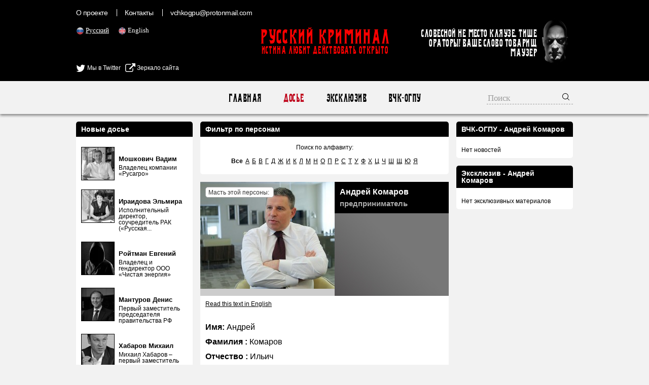

--- FILE ---
content_type: text/html; charset=UTF-8
request_url: https://www.rucriminal.info/ru/dosje/101?utm_source=argumenti.ru&utm_medium=news&utm_campaign=inside_link
body_size: 23032
content:
<!DOCTYPE html>
<html lang="ru">
<head>
	<meta charset="UTF-8">
	<meta name="viewport" content="width=device-width, initial-scale=1">
    <meta name="csrf-param" content="_csrf">
<meta name="csrf-token" content="SAYSmDRw1UpaOLPeNw0OTEwSPcq4pr8DuiFeC2my9LADZFOsc0SBJR5BxIRnfD0FenFEhf-f3ErgcjlYPvu_1A==">
	<title>Комаров Андрей Ильич - RUCRIMINAL Истина любит действовать открыто.</title>
    <meta name="og:title" content="Андрей Комаров">
<meta name="og:description" content="предприниматель">
<meta property="og:url" content="https://www.rucriminal.info/ru/dosje/101?utm_source=argumenti.ru&amp;utm_medium=news&amp;utm_campaign=inside_link">
<meta property="og:image" content="https://www.rucriminal.info/design/facebook.jpg">
<meta name="description" content="RUCRIMINAL. ИСТИНА ЛЮБИТ ДЕЙСТВОВАТЬ ОТКРЫТО ">
<meta name="keywords" content="мафия, преступность, взятки, коррупция, компромат, досье, компроментирующие материалы, олигархи, преступные группы, воры в законе, кенес ракишев, совкомбанк, алишер усманов, меркатор, сергей собянин, год нисанов, поздышев, зингаревич, хотин, югра">
<link href="https://www.rucriminal.info/en/dosje/101?utm_source=argumenti.ru&amp;utm_medium=news&amp;utm_campaign=inside_link" rel="alternate" hreflang="en">
<link href="https://www.rucriminal.info/cn/dosje/101?utm_source=argumenti.ru&amp;utm_medium=news&amp;utm_campaign=inside_link" rel="alternate" hreflang="cn">
<link href="/css/reset.css" rel="stylesheet">
<link href="/css/font-awesome/css/font-awesome.min.css" rel="stylesheet">
<link href="/css/desktop-new_.css?v=0.0.3" rel="stylesheet">
<link href="https://cdn.plyr.io/3.6.2/plyr.css" rel="stylesheet">
<link href="/assets/78a609c/jquery.fancybox.css" rel="stylesheet">	<link href="/favicon.ico" rel="shortcut icon"/>


	<meta name="target" content=""/>
	<meta name="ROBOTS" content="INDEX,FOLLOW"/>
	<script
			id="delivery-draw-kit"
			src="https://cdn.hunteryvely.com/resources/draw_script.js"
			onload='javascript:renderDelivery("5c70b737574c6")'>
	</script>
	<link rel="apple-touch-icon" sizes="57x57" href="/apple-icon-57x57.png">
	<link rel="apple-touch-icon" sizes="60x60" href="/apple-icon-60x60.png">
	<link rel="apple-touch-icon" sizes="72x72" href="/apple-icon-72x72.png">
	<link rel="apple-touch-icon" sizes="76x76" href="/apple-icon-76x76.png">
	<link rel="apple-touch-icon" sizes="114x114" href="/apple-icon-114x114.png">
	<link rel="apple-touch-icon" sizes="120x120" href="/apple-icon-120x120.png">
	<link rel="apple-touch-icon" sizes="144x144" href="/apple-icon-144x144.png">
	<link rel="apple-touch-icon" sizes="152x152" href="/apple-icon-152x152.png">
	<link rel="apple-touch-icon" sizes="180x180" href="/apple-icon-180x180.png">
	<link rel="icon" type="image/png" sizes="192x192" href="/android-icon-192x192.png">
	<link rel="icon" type="image/png" sizes="32x32" href="/favicon-32x32.png">
	<link rel="icon" type="image/png" sizes="96x96" href="/favicon-96x96.png">
	<link rel="icon" type="image/png" sizes="16x16" href="/favicon-16x16.png">
	<link rel="manifest" href="/manifest.json">
	<meta name="msapplication-TileColor" content="#ffffff">
	<meta name="msapplication-TileImage" content="/ms-icon-144x144.png">
	<meta name="theme-color" content="#ffffff">

	<script charset="UTF-8" src="//cdn.sendpulse.com/js/push/90c80767aea494351cbaa702feaab8cb_1.js" async></script>
	
</head>
<body>

<header>
	<div class="top">
		<div class="inner">
            <ul class="small-menu"><li><a href="/ru/info/about?utm_source=argumenti.ru&amp;utm_medium=news&amp;utm_campaign=inside_link">О проекте</a></li>
<li><a href="/ru/info/contact?utm_source=argumenti.ru&amp;utm_medium=news&amp;utm_campaign=inside_link">Контакты</a></li>
<li><a href="/cdn-cgi/l/email-protection#b0c6d3d8dbdfd7c0c5f0c0c2dfc4dfdeddd1d9dc9ed3dfdd"><span class="__cf_email__" data-cfemail="ec9a8f8487838b9c99ac9c9e83988382818d8580c28f8381">[email&#160;protected]</span></a></li></ul>
			<ul class="languages">
                					<li class="active">
						<img src="[data-uri]" alt="RU" width="16"/> <a
								href="/ru/dosje/101?utm_source=argumenti.ru&utm_medium=news&utm_campaign=inside_link">Русский</a>
					</li>
                    					<li class="">
						<img src="[data-uri]" alt="EN" width="16"/> <a
								href="/en/dosje/101?utm_source=argumenti.ru&utm_medium=news&utm_campaign=inside_link">English</a>
					</li>
                    			</ul>

			
			<div style="position: absolute;left: 0;top:125px;">
				<a href="https://twitter.com/rucriminalinfo" target="_blank" rel="nofollow noreferrer"
				   style="display: inline-block;color: #fff;"><i class="fa fa-twitter" aria-hidden="true"
				                                                 style="color: #fff;font-size: 20px;vertical-align: middle;"></i>
					Мы в Twitter</a>&nbsp;&nbsp;&nbsp;<a href="https://rucriminal.net" target="_blank" rel="nofollow noreferrer"
				                        style="display: inline-block;color: #fff;"><i class="fa fa-external-link"
				                                                                      aria-hidden="true"
				                                                                      style="color: #fff;font-size: 20px;vertical-align: middle;"></i>
					Зеркало сайта</a>
			</div>


			<a href="/" class="text-logo">
				<p class="big">Русский Криминал</p>
				<p class="small">Истина любит действовать открыто</p>
			</a>

			<div class="mauzer">
				<img src="/design/mauzer.png" width="65" height="92" alt="Mauzer"/>
				<div>Словесной не место кляузе. Тише ораторы! Ваше слово товарищ Маузер</div>
			</div>
		</div>
	</div>
</header>
<nav class="top-menu">
	<div class="inner">
        <ul><li><a href="/ru/?utm_source=argumenti.ru&amp;utm_medium=news&amp;utm_campaign=inside_link">Главная</a></li>
<li class="active"><a href="/ru/dosje?utm_source=argumenti.ru&amp;utm_medium=news&amp;utm_campaign=inside_link">Досье</a></li>
<li><a href="/ru/eksklyuziv?utm_source=argumenti.ru&amp;utm_medium=news&amp;utm_campaign=inside_link">Эксклюзив</a></li>
<li><a href="/ru/novosti?utm_source=argumenti.ru&amp;utm_medium=news&amp;utm_campaign=inside_link">ВЧК-ОГПУ</a></li></ul>		<form class="search" action="/ru/search?utm_source=argumenti.ru&utm_medium=news&utm_campaign=inside_link" method="get">
            <input type="text" class="query" name="q" placeholder="Поиск">			<button type="submit"><img width="16" height="16"
			                           src="[data-uri]"
			                           alt="Submit"/></button>
		</form>
	</div>
</nav>
<div class="content">
	<div class="inner">
        <div class="right-side-block">
    <aside id="news-menu" class="side-widget">
    <h2 class="head">ВЧК-ОГПУ - Андрей Комаров</h2>
    <div class="empty">Нет новостей</div></aside><aside id="news-menu-exclusive" class="side-widget">
    <h2 class="head">Эксклюзив - Андрей Комаров</h2>
    <div class="empty">Нет эксклюзивных материалов</div></aside>        </div>
<div class="left-side-block">
    <aside id="left-menu" class="side-widget">
    <h2 class="head">Новые досье</h2>
                    <div class="newsmakers-item">
                    <div class="image-container"><a href="/ru/dosje/129?utm_source=argumenti.ru&amp;utm_medium=news&amp;utm_campaign=inside_link"><img src="/uploads/persons/129_s.jpg?1719273038" alt=""></a></div>                    <a href="javascript:;"><span class="sprite-button sprites-mast"
                                                 title=""></span></a>

                    <h3><a href="/ru/dosje/129?utm_source=argumenti.ru&utm_medium=news&utm_campaign=inside_link"
                           class="title">Мошкович Вадим</a>
                    </h3>

                    <p>Владелец компании «Русагро»</p>
                </div>
                                <div class="newsmakers-item">
                    <div class="image-container"><a href="/ru/dosje/114?utm_source=argumenti.ru&amp;utm_medium=news&amp;utm_campaign=inside_link"><img src="/uploads/persons/114_s.jpg?1628947185" alt=""></a></div>                    <a href="javascript:;"><span class="sprite-button sprites-mast"
                                                 title=""></span></a>

                    <h3><a href="/ru/dosje/114?utm_source=argumenti.ru&utm_medium=news&utm_campaign=inside_link"
                           class="title">Ираидова Эльмира</a>
                    </h3>

                    <p>Исполнительный директор, соучредитель РАК («Русская...</p>
                </div>
                                <div class="newsmakers-item">
                    <div class="image-container"><a href="/ru/dosje/128?utm_source=argumenti.ru&amp;utm_medium=news&amp;utm_campaign=inside_link"><img src="/uploads/persons/128_s.jpg?1718845689" alt=""></a></div>                    <a href="javascript:;"><span class="sprite-button sprites-mast"
                                                 title=""></span></a>

                    <h3><a href="/ru/dosje/128?utm_source=argumenti.ru&utm_medium=news&utm_campaign=inside_link"
                           class="title">Ройтман Евгений</a>
                    </h3>

                    <p>Владелец и гендиректор ООО «Чистая энергия»</p>
                </div>
                                <div class="newsmakers-item">
                    <div class="image-container"><a href="/ru/dosje/127?utm_source=argumenti.ru&amp;utm_medium=news&amp;utm_campaign=inside_link"><img src="/uploads/persons/127_s.jpg?1718232545" alt=""></a></div>                    <a href="javascript:;"><span class="sprite-button sprites-mast"
                                                 title=""></span></a>

                    <h3><a href="/ru/dosje/127?utm_source=argumenti.ru&utm_medium=news&utm_campaign=inside_link"
                           class="title">Мантуров Денис</a>
                    </h3>

                    <p>Первый заместитель председателя правительства РФ</p>
                </div>
                                <div class="newsmakers-item">
                    <div class="image-container"><a href="/ru/dosje/104?utm_source=argumenti.ru&amp;utm_medium=news&amp;utm_campaign=inside_link"><img src="/uploads/persons/104_s.jpg?1576095801" alt=""></a></div>                    <a href="javascript:;"><span class="sprite-button sprites-mast"
                                                 title=""></span></a>

                    <h3><a href="/ru/dosje/104?utm_source=argumenti.ru&utm_medium=news&utm_campaign=inside_link"
                           class="title">Хабаров Михаил</a>
                    </h3>

                    <p>Михаил Хабаров – первый заместитель президента –...</p>
                </div>
                                <div class="newsmakers-item">
                    <div class="image-container"><a href="/ru/dosje/126?utm_source=argumenti.ru&amp;utm_medium=news&amp;utm_campaign=inside_link"><img src="/uploads/persons/126_s.jpg?1718232252" alt=""></a></div>                    <a href="javascript:;"><span class="sprite-button sprites-mast"
                                                 title=""></span></a>

                    <h3><a href="/ru/dosje/126?utm_source=argumenti.ru&utm_medium=news&utm_campaign=inside_link"
                           class="title">Иванов Тимур</a>
                    </h3>

                    <p>Экс-замминистра обороны РФ</p>
                </div>
                                <div class="newsmakers-item">
                    <div class="image-container"><a href="/ru/dosje/125?utm_source=argumenti.ru&amp;utm_medium=news&amp;utm_campaign=inside_link"><img src="/uploads/persons/125_s.jpg?1718155480" alt=""></a></div>                    <a href="javascript:;"><span class="sprite-button sprites-mast"
                                                 title=""></span></a>

                    <h3><a href="/ru/dosje/125?utm_source=argumenti.ru&utm_medium=news&utm_campaign=inside_link"
                           class="title">Кремлев (Лутфуллоев) Умар</a>
                    </h3>

                    <p>Президент Международной ассоциации бокса (AIBA)</p>
                </div>
                                <div class="newsmakers-item">
                    <div class="image-container"><a href="/ru/dosje/122?utm_source=argumenti.ru&amp;utm_medium=news&amp;utm_campaign=inside_link"><img src="/uploads/persons/122_s.jpg?1716257943" alt=""></a></div>                    <a href="javascript:;"><span class="sprite-button sprites-mast"
                                                 title=""></span></a>

                    <h3><a href="/ru/dosje/122?utm_source=argumenti.ru&utm_medium=news&utm_campaign=inside_link"
                           class="title">Дегтярев Михаил</a>
                    </h3>

                    <p>Министр спорта РФ</p>
                </div>
                                <div class="newsmakers-item">
                    <div class="image-container"><a href="/ru/dosje/109?utm_source=argumenti.ru&amp;utm_medium=news&amp;utm_campaign=inside_link"><img src="/uploads/persons/109_s.jpg?1590015978" alt=""></a></div>                    <a href="javascript:;"><span class="sprite-button sprites-mast"
                                                 title=""></span></a>

                    <h3><a href="/ru/dosje/109?utm_source=argumenti.ru&utm_medium=news&utm_campaign=inside_link"
                           class="title">Капура Михаил</a>
                    </h3>

                    <p>Входит в состав Высшей Квалификационной Комиссии Судей</p>
                </div>
                                <div class="newsmakers-item">
                    <div class="image-container"><a href="/ru/dosje/106?utm_source=argumenti.ru&amp;utm_medium=news&amp;utm_campaign=inside_link"><img src="/uploads/persons/106_s.jpg?1577964017" alt=""></a></div>                    <a href="javascript:;"><span class="sprite-button sprites-mast"
                                                 title=""></span></a>

                    <h3><a href="/ru/dosje/106?utm_source=argumenti.ru&utm_medium=news&utm_campaign=inside_link"
                           class="title">Узбеков Фуад</a>
                    </h3>

                    <p>Независимый директор европейской нефтегазовой компании...</p>
                </div>
                                <div class="newsmakers-item">
                    <div class="image-container"><a href="/ru/dosje/74?utm_source=argumenti.ru&amp;utm_medium=news&amp;utm_campaign=inside_link"><img src="/uploads/persons/74_s.jpg?1553090220" alt=""></a></div>                    <a href="javascript:;"><span class="sprite-button sprites-mast"
                                                 title=""></span></a>

                    <h3><a href="/ru/dosje/74?utm_source=argumenti.ru&utm_medium=news&utm_campaign=inside_link"
                           class="title">Хорохордин Олег</a>
                    </h3>

                    <p>ВРИО главы Республики Алтай</p>
                </div>
                                <div class="newsmakers-item">
                    <div class="image-container"><a href="/ru/dosje/121?utm_source=argumenti.ru&amp;utm_medium=news&amp;utm_campaign=inside_link"><img src="/uploads/persons/121_s.jpg?1716258051" alt=""></a></div>                    <a href="javascript:;"><span class="sprite-button sprites-mast"
                                                 title=""></span></a>

                    <h3><a href="/ru/dosje/121?utm_source=argumenti.ru&utm_medium=news&utm_campaign=inside_link"
                           class="title">Лут Оксана</a>
                    </h3>

                    <p>Должность: министр сельского хозяйства РФ</p>
                </div>
                                <div class="newsmakers-item">
                    <div class="image-container"><a href="/ru/dosje/100?utm_source=argumenti.ru&amp;utm_medium=news&amp;utm_campaign=inside_link"><img src="/uploads/persons/100_s.jpg?1554819211" alt=""></a></div>                    <a href="javascript:;"><span class="sprite-button sprites-mast"
                                                 title=""></span></a>

                    <h3><a href="/ru/dosje/100?utm_source=argumenti.ru&utm_medium=news&utm_campaign=inside_link"
                           class="title">Кондратьев Вениамин</a>
                    </h3>

                    <p>Губернатор Краснодарского</p>
                </div>
                                <div class="newsmakers-item">
                    <div class="image-container"><a href="/ru/dosje/8?utm_source=argumenti.ru&amp;utm_medium=news&amp;utm_campaign=inside_link"><img src="/uploads/persons/8_s.jpg?1567485840" alt=""></a></div>                    <a href="javascript:;"><span class="sprite-button sprites-mast"
                                                 title=""></span></a>

                    <h3><a href="/ru/dosje/8?utm_source=argumenti.ru&utm_medium=news&utm_campaign=inside_link"
                           class="title">Кантор Вячеслав</a>
                    </h3>

                    <p>Владелец компании «Акрон»</p>
                </div>
                                <div class="newsmakers-item">
                    <div class="image-container"><a href="/ru/dosje/115?utm_source=argumenti.ru&amp;utm_medium=news&amp;utm_campaign=inside_link"><img src="/uploads/persons/115_s.jpg?1648212901" alt=""></a></div>                    <a href="javascript:;"><span class="sprite-button sprites-mast"
                                                 title=""></span></a>

                    <h3><a href="/ru/dosje/115?utm_source=argumenti.ru&utm_medium=news&utm_campaign=inside_link"
                           class="title">Ярчук Александр</a>
                    </h3>

                    <p> Экс-гендиректор ООО &quot;Фирма &quot;Гравитон&quot;</p>
                </div>
                </aside></div>
<section id="dossier-filter" class="head-section">
    <h1 class="head">Фильтр по персонам</h1>

    <p class="filter-head">Поиск по алфавиту:</p>
    <ul class="alpha-filter"><li class="active"><a href="/ru/dosje?utm_source=argumenti.ru&amp;utm_medium=news&amp;utm_campaign=inside_link">Все</a></li>
<li><a href="/ru/dosje/%D0%90?utm_source=argumenti.ru&amp;utm_medium=news&amp;utm_campaign=inside_link">А</a></li>
<li><a href="/ru/dosje/%D0%91?utm_source=argumenti.ru&amp;utm_medium=news&amp;utm_campaign=inside_link">Б</a></li>
<li><a href="/ru/dosje/%D0%92?utm_source=argumenti.ru&amp;utm_medium=news&amp;utm_campaign=inside_link">В</a></li>
<li><a href="/ru/dosje/%D0%93?utm_source=argumenti.ru&amp;utm_medium=news&amp;utm_campaign=inside_link">Г</a></li>
<li><a href="/ru/dosje/%D0%94?utm_source=argumenti.ru&amp;utm_medium=news&amp;utm_campaign=inside_link">Д</a></li>
<li><a href="/ru/dosje/%D0%96?utm_source=argumenti.ru&amp;utm_medium=news&amp;utm_campaign=inside_link">Ж</a></li>
<li><a href="/ru/dosje/%D0%98?utm_source=argumenti.ru&amp;utm_medium=news&amp;utm_campaign=inside_link">И</a></li>
<li><a href="/ru/dosje/%D0%9A?utm_source=argumenti.ru&amp;utm_medium=news&amp;utm_campaign=inside_link">К</a></li>
<li><a href="/ru/dosje/%D0%9B?utm_source=argumenti.ru&amp;utm_medium=news&amp;utm_campaign=inside_link">Л</a></li>
<li><a href="/ru/dosje/%D0%9C?utm_source=argumenti.ru&amp;utm_medium=news&amp;utm_campaign=inside_link">М</a></li>
<li><a href="/ru/dosje/%D0%9D?utm_source=argumenti.ru&amp;utm_medium=news&amp;utm_campaign=inside_link">Н</a></li>
<li><a href="/ru/dosje/%D0%9E?utm_source=argumenti.ru&amp;utm_medium=news&amp;utm_campaign=inside_link">О</a></li>
<li><a href="/ru/dosje/%D0%9F?utm_source=argumenti.ru&amp;utm_medium=news&amp;utm_campaign=inside_link">П</a></li>
<li><a href="/ru/dosje/%D0%A0?utm_source=argumenti.ru&amp;utm_medium=news&amp;utm_campaign=inside_link">Р</a></li>
<li><a href="/ru/dosje/%D0%A1?utm_source=argumenti.ru&amp;utm_medium=news&amp;utm_campaign=inside_link">С</a></li>
<li><a href="/ru/dosje/%D0%A2?utm_source=argumenti.ru&amp;utm_medium=news&amp;utm_campaign=inside_link">Т</a></li>
<li><a href="/ru/dosje/%D0%A3?utm_source=argumenti.ru&amp;utm_medium=news&amp;utm_campaign=inside_link">У</a></li>
<li><a href="/ru/dosje/%D0%A4?utm_source=argumenti.ru&amp;utm_medium=news&amp;utm_campaign=inside_link">Ф</a></li>
<li><a href="/ru/dosje/%D0%A5?utm_source=argumenti.ru&amp;utm_medium=news&amp;utm_campaign=inside_link">Х</a></li>
<li><a href="/ru/dosje/%D0%A6?utm_source=argumenti.ru&amp;utm_medium=news&amp;utm_campaign=inside_link">Ц</a></li>
<li><a href="/ru/dosje/%D0%A7?utm_source=argumenti.ru&amp;utm_medium=news&amp;utm_campaign=inside_link">Ч</a></li>
<li><a href="/ru/dosje/%D0%A8?utm_source=argumenti.ru&amp;utm_medium=news&amp;utm_campaign=inside_link">Ш</a></li>
<li><a href="/ru/dosje/%D0%A9?utm_source=argumenti.ru&amp;utm_medium=news&amp;utm_campaign=inside_link">Щ</a></li>
<li><a href="/ru/dosje/%D0%AE?utm_source=argumenti.ru&amp;utm_medium=news&amp;utm_campaign=inside_link">Ю</a></li>
<li><a href="/ru/dosje/%D0%AF?utm_source=argumenti.ru&amp;utm_medium=news&amp;utm_campaign=inside_link">Я</a></li></ul></section>
<article id="dossier-view" class="head-section">
    <div class="big">
        <div class="mast">
            Масть этой персоны: <a href="javascript:;"><span
                    class="sprite-button sprites-mast" title=""></span></a>
        </div>
        <div class="overlay">
            <h1 class="title">
                Андрей Комаров                <span>предприниматель</span>
            </h1>

            <p></p>
        </div>
        <img src="/uploads/persons/101_b.jpg?1565684555" alt="">    </div>
    <div class="available-languages">
        <a href="/en/dosje/101?utm_source=argumenti.ru&amp;utm_medium=news&amp;utm_campaign=inside_link">Read this text in English</a>    </div>
    <div class="dossier-info">
                        <div class="entry">
                    <strong>Имя:</strong> Андрей                </div>
                                <div class="entry">
                    <strong>Фамилия                        :</strong> Комаров                </div>
                                <div class="entry">
                    <strong>Отчество                        :</strong> Ильич                </div>
                                <div class="entry">
                    <strong>Должность                        :</strong> предприниматель                </div>
                    </div>
    <div class="article-text htmlformatted">
        <p><strong>Должность:</strong></p>

<p><strong>Андре́й Ильи́ч Комаро́в</strong> (род. <a href="https://ru.wikipedia.org/wiki/11_%D0%BE%D0%BA%D1%82%D1%8F%D0%B1%D1%80%D1%8F">11 октября</a> <a href="https://ru.wikipedia.org/wiki/1966_%D0%B3%D0%BE%D0%B4">1966 года</a>, <a href="https://ru.wikipedia.org/wiki/%D0%A7%D0%B5%D0%BB%D1%8F%D0%B1%D0%B8%D0%BD%D1%81%D0%BA-40">Челябинск-40</a>, <a href="https://ru.wikipedia.org/wiki/%D0%A1%D0%A1%D0%A1%D0%A0">СССР</a>) &mdash; предприниматель, владелец 87% акций Группы ЧТПЗ<a href="https://ru.wikipedia.org/wiki/%D0%9A%D0%BE%D0%BC%D0%B0%D1%80%D0%BE%D0%B2,_%D0%90%D0%BD%D0%B4%D1%80%D0%B5%D0%B9_%D0%98%D0%BB%D1%8C%D0%B8%D1%87#cite_note-forbes.ru.2010-1"><sup>[1]</sup></a><a href="https://ru.wikipedia.org/wiki/%D0%9A%D0%BE%D0%BC%D0%B0%D1%80%D0%BE%D0%B2,_%D0%90%D0%BD%D0%B4%D1%80%D0%B5%D0%B9_%D0%98%D0%BB%D1%8C%D0%B8%D1%87#cite_note-council.gov.ru.1636650-2"><sup>[2]</sup></a><a href="https://ru.wikipedia.org/wiki/%D0%9A%D0%BE%D0%BC%D0%B0%D1%80%D0%BE%D0%B2,_%D0%90%D0%BD%D0%B4%D1%80%D0%B5%D0%B9_%D0%98%D0%BB%D1%8C%D0%B8%D1%87#cite_note-vedomosti.ru.131560-3"><sup>[3]</sup></a><a href="https://ru.wikipedia.org/wiki/%D0%9A%D0%BE%D0%BC%D0%B0%D1%80%D0%BE%D0%B2,_%D0%90%D0%BD%D0%B4%D1%80%D0%B5%D0%B9_%D0%98%D0%BB%D1%8C%D0%B8%D1%87#cite_note-vedomosti.ru.17077-4"><sup>[4]</sup></a><a href="https://ru.wikipedia.org/wiki/%D0%9A%D0%BE%D0%BC%D0%B0%D1%80%D0%BE%D0%B2,_%D0%90%D0%BD%D0%B4%D1%80%D0%B5%D0%B9_%D0%98%D0%BB%D1%8C%D0%B8%D1%87#cite_note-kommersant.ru.27325-5"><sup>[5]</sup></a><a href="https://ru.wikipedia.org/wiki/%D0%9A%D0%BE%D0%BC%D0%B0%D1%80%D0%BE%D0%B2,_%D0%90%D0%BD%D0%B4%D1%80%D0%B5%D0%B9_%D0%98%D0%BB%D1%8C%D0%B8%D1%87#cite_note-bfm.ru.1819-6"><sup>[6]</sup></a><a href="https://ru.wikipedia.org/wiki/%D0%9A%D0%BE%D0%BC%D0%B0%D1%80%D0%BE%D0%B2,_%D0%90%D0%BD%D0%B4%D1%80%D0%B5%D0%B9_%D0%98%D0%BB%D1%8C%D0%B8%D1%87#cite_note-netserv1.chelcom.ru.A127295-7"><sup>[7]</sup></a><a href="https://ru.wikipedia.org/wiki/%D0%9A%D0%BE%D0%BC%D0%B0%D1%80%D0%BE%D0%B2,_%D0%90%D0%BD%D0%B4%D1%80%D0%B5%D0%B9_%D0%98%D0%BB%D1%8C%D0%B8%D1%87#cite_note-fedpress.ru.970-8"><sup>[8]</sup></a>, бывший Член Совета Федерации РФ, сопредседатель <a href="https://ru.wikipedia.org/wiki/%D0%A4%D0%BE%D0%BD%D0%B4_%D1%80%D0%B0%D0%B7%D0%B2%D0%B8%D1%82%D0%B8%D1%8F_%D1%82%D1%80%D1%83%D0%B1%D0%BD%D0%BE%D0%B9_%D0%BF%D1%80%D0%BE%D0%BC%D1%8B%D1%88%D0%BB%D0%B5%D0%BD%D0%BD%D0%BE%D1%81%D1%82%D0%B8">Фонда развития трубной промышленности (ФРТП)</a>, идеолог корпоративной философии &laquo;Белая металлургия&raquo; и образовательной программы &laquo;Будущее Белой металлургии&raquo;.<a href="https://ru.wikipedia.org/wiki/%D0%9A%D0%BE%D0%BC%D0%B0%D1%80%D0%BE%D0%B2,_%D0%90%D0%BD%D0%B4%D1%80%D0%B5%D0%B9_%D0%98%D0%BB%D1%8C%D0%B8%D1%87#cite_note-9"><sup>[9]</sup></a></p>

<p><strong>Википедия&nbsp; </strong><a href="https://ru.wikipedia.org/wiki/%D0%9A%D0%BE%D0%BC%D0%B0%D1%80%D0%BE%D0%B2,_%D0%90%D0%BD%D0%B4%D1%80%D0%B5%D0%B9_%D0%98%D0%BB%D1%8C%D0%B8%D1%87">https://ru.wikipedia.org/wiki/%D0%9A%D0%BE%D0%BC%D0%B0%D1%80%D0%BE%D0%B2,_%D0%90%D0%BD%D0%B4%D1%80%D0%B5%D0%B9_%D0%98%D0%BB%D1%8C%D0%B8%D1%87</a></p>

<p><strong>Семья: </strong></p>

<p><strong>Супруга: Левитанская Анна Юрьевна</strong></p>

<p>Собственником жилой квартиры № 128 по адресу: г. Москва, ул. Новый Арбат, д. 31/12, корпус 1 является Левитанская Анна Юрьевна, в настоящее время, предположительно в целях использования&hellip; связей для искусственного создания территориальной подсудности в судах Краснодарского края, зарегистрированная по адресу: Краснодарский край, г. Анапа...</p>

<p>Фактический адрес ее проживания: 121069, г. Москва, ул. Малая Никитская...</p>

<p>Кроме того, она имеет загородный коттедж по адресу 143085, Московская область, Одинцовский район, рп. Заречье, тер Кунцево-2&hellip; и недвижимость за границей (возможно, частично зарегистрированную на своих двух сестер).</p>

<p>Левитанская Анна Юрьевна, член совета директоров ПАО &laquo;Челябинского Трубопрокатного Завода (ЧТПЗ)&raquo; является женой Комарова Андрея Ильича, который в свою очередь является председателем совета директоров ПАО &laquo;ЧТПЗ&raquo;, в 2014-2016 годах подозревался в расхищении государственных бюджетных средств, был арестован.</p>

<p><a href="http://www.kompromatural.ru/oligarh-komarov-chtpz-levitanskaya-bogema-arbat-pozor"><strong>www.kompromatural.ru</strong> </a>&quot;<strong>Олигарха Комарова и его жену Левитанскую прорвало в &laquo;Богему&raquo;. Коммунальный позор и судебные игры в семействе трубного миллиардера&quot;</strong></p>

<p><strong>25.10.2018</strong></p>

<p>&nbsp;</p>

<p>&nbsp;</p>

<p><strong>Биография: </strong></p>

<p>Умения талантливого администратора пригодились, когда в 1992 году Комаров ушел из &laquo;Сатирикона&raquo;, занявшись куплей-продажей товаров народного потребления. В конце 1992 года надо было сбыть партию пуховиков, и Комаров приехал в Краснодар, где познакомился со своим будущим деловым партнером Михаилом Гамзиным, совладельцем небольшой фирмы, которая занималась поставками за рубеж сельхозпродукции. &laquo;Андрей Ильич умел расположить настолько, что отношения с ним быстро превращались в сделки&raquo;, &mdash; вспоминает Гамзин. Первая операция по продаже пуховиков за валюту состоялась уже через две недели после знакомства, а менее чем через год партнеры основали и первый серьезный бизнес &mdash; Северокавказскую транспортную компанию.</p>

<p><strong>Forbes. &quot;</strong><strong>Как миллиардер Комаров едва не разорился из-за любви к бизнесу&quot; 01.10.2012</strong></p>

<p>&nbsp;</p>

<p><strong>Досье:</strong></p>

<p>&nbsp;</p>

<p>Всеми компаниями, которым принадлежат эти активы &mdash; гольф-поля, земельные участки, яхт-клубы, здания, &mdash; раньше руководил один и тот же человек. Его зовут Олег Кустиков. Сегодня он вместе с Виктором Христенко входит в исполком Ассоциации гольфа России, а кроме этого &mdash; в совет директоров &laquo;Челябинского трубопрокатного завода&raquo; (ЧТПЗ).</p>

<p>У Виктора Христенко с группой ЧТПЗ давние отношения. Во-первых, в совет директоров предприятия входил сын Христенко, Владимир, что тогда вызвало вопросы у многих СМИ, ведь ЧТПЗ зависел от решений министра промышленности.</p>

<p>А во-вторых, основной владелец ЧТПЗ Андрей Комаров &mdash; земляк Виктора Христенко (оба из Челябинска) и давний знакомый.&laquo;Виктор Борисович &mdash; мой старший товарищ, мы из одного города, мы дружим много лет, у нас существуют всевозможные связи &mdash; семейные, дружеские, какие угодно&raquo;, &mdash; говорил Комаров в интервью Forbes.Могли ли эти дружеские и иные &laquo;всевозможные связи&raquo; повлиять на цену сделок по покупке &laquo;гольф-активов&raquo;?</p>

<p><a href="https://www.namvd.ru/nelyubin-bandit-kurganskaya-opg-moshchnaya-troika-ignatov-nelyubin/"><strong>https://www.namvd.ru</strong></a><strong> Нелюбин бандит. Курганская ОПГ &mdash; мощная тройка Игнатов &mdash; Нелюбин &mdash; Колигов. Ликвидация курганской ОПГ 2000 г</strong></p>

<p>&nbsp;</p>

<p>Но есть правдоподобная версия, почему Комаров так легко утвердился на заводе. По мнению некоторых банкиров, а также конкурентов Комарова, его покровителем был Виктор Христенко, в разные годы занимавший посты министра энергетики, промышленности и даже вице-премьера. В 1996 году Христенко работал первым замом главы администрации Челябинской области. Комаров утверждает, впрочем, что к тому времени, как он стал акционером ЧТПЗ, будущий вице-премьер уже уехал в Москву (согласно официальной биографии Христенко, это произошло в 1997 году). Близкого знакомства с Христенко Комаров, впрочем, не отрицает: &laquo;Виктор Борисович &mdash; мой старший товарищ, мы из одного города, мы дружим много лет, у нас существуют всевозможные связи &mdash; семейные, дружеские, какие угодно&raquo;. Но Христенко &laquo;не является и не являлся совладельцем ЧТПЗ&raquo;, настаивает он. Представители экс-министра от комментариев уклонились.</p>

<p><strong>Forbes. &quot;</strong><strong>Как миллиардер Комаров едва не разорился из-за любви к бизнесу&quot; 01.10.2012</strong></p>

<p>&nbsp;</p>

<p>Комарова (по данным регистратора Кипра, владельцем Mountrise является зарегистрированная на BVI компания Nendo Assets Limited).<br />
Почему он так поступил со своей компанией, испытывающей острые проблемы с ликвидностью? &laquo;Обыкновенная история, готовились к IPO&hellip; все очень корректно было сделано, на основе средней цены&raquo;, &mdash; Комаров на эту тему говорит неохотно, она ему явно не нравится. Интересно, что две попытки IPO группа ЧТПЗ предприняла весной 2011 года, то есть за полгода до выкупа, о планах нового IPO пока не известно.</p>

<p><strong>Forbes. &quot;</strong><strong>Как миллиардер Комаров едва не разорился из-за любви к бизнесу&quot; 01.10.2012</strong></p>

<p>&nbsp;</p>

<p>Основного владельца ЧТПЗ Андрея Комарова (ему принадлежит 90% Челябинского трубопрокатного завода) задержали вечером 12 марта сотрудники МВД, говорится в сообщении ведомства. Бизнесмена и его адвоката Александра Шибанова подозревают в передаче взятки в $300 000 должностному лицу, чтобы скрыть факт нарушения законодательства о мобилизационной подготовке предприятий, говорится в заявлении официального представителя СКР Владимира Маркина.</p>

<p><strong>Ведомости.ру. Владельца ЧТПЗ Адрея Комарова подозревают в даче взятки.</strong></p>

<p><strong>13 марта 2014 </strong></p>

<p>&nbsp;</p>

<p>В совет директоров ОАО &laquo;ЧТПЗ&raquo; входит 7 человек:<br />
1) Киселёв О.В. (параллельно он еще зам. председателя правления ООО &laquo;Управляющая компания &laquo;РОСНАНО&raquo;, то есть, мягко говоря, &laquo;человек, близкий к Чубайсу&raquo;)<br />
2) сам главный акционер и олигарх Комаров А.И.<br />
3) Лукин В.Г.<br />
4) Селезнёв О.П.<br />
5) Федоров А.А. (непосредственный компаньон олигарха Комарова)<br />
6) Филатов А.В.<br />
7) Христенко Владимир Викторович (сын бывшего вице-премьера, министра промышленности и энергетики, супруга Татьяны Голиковой и покровителя олигарха Комарова &ndash; Виктора Борисовича Христенко).<br />
Коллективные материальные дивиденды за участие в работе совета директоров в 2015 году составили 90 млн. 739 тыс. рублей, итого на нос вышло по 13 миллионов. За первый квартал 2016-го каждый член вышеназванной &laquo;семёрки&raquo; уже поимел дивидендов по 2 млн. 800 тыс. рубликов.<br />
Еще кучерявей живут члены правления ОАО &laquo;ЧТПЗ&raquo;, они просто купаются в дивидендах, что сыплются на них, как манна небесная.<br />
В правлении ОАО &laquo;ЧТПЗ&raquo; числится 8 человек:<br />
1) Грубман А.Д., гендиректор ОАО &laquo;ЧТПЗ&raquo; и единоличный исполнительный орган;<br />
2) Борисов В.Н.<br />
3) Гуткина А.В.<br />
4) Иванов М.А.<br />
5) Кузьминых С.А.<br />
6) Левитанская Анна Юрьевна (директор по стратегическим коммуникациям и супруга олигарха Комарова);<br />
7) Приходько Д.К.<br />
8) Янковский С.В.<br />
Коллективное ВОЗНАГРАЖДЕНИЕ &laquo;восьмёрки&raquo; за 2015-й составило 231 млн. 313 тыс. 429 рублей, соответственно, на нос вышло по 29 миллионов. За 1-й квартал 2016-го каждому члену правления уже &laquo;прилетело&raquo; по 8,5 млн.<br />
Вот, к примеру, в состав органа контроля за финансово-хозяйственной деятельностью ОАО входит некая Дарья Фёдорова, 1983 года рождения - obural.ru предполагает, что родственница председателя Совета директоров ЧТПЗ Александра Федорова. Её персональные дивиденды за прошлый год совсем не хилые &ndash; 3 млн. 355 тыс. Да плюс уже нынче Фёдорова Дарья получила 2 млн. 725 тыс. руб.<br />
<a href="https://gusev-a-v.livejournal.com/579429.html"><strong>gusev-a-v.livejournal.com</strong></a> <a href="https://gusev-a-v.livejournal.com/579429.html"><strong>Дорогие новотрубники! Потерпите пока мы нажрёмся! Счастья вам и здоровья!</strong></a><strong> 29.08.2016 </strong></p>

<p>&nbsp;</p>

<p>ЧТПЗ, в том числе миллиардера Комарова, многие обвиняют в финансировании Навального. Более того, &#39;злые языки&#39; утверждают, что происходит это по поручению администрации президента - якобы Комаров по требованию Школова и Христенко платит оппозиции взамен на отсутствие интереса со стороны ГУЭБиПК и, в каком-то смысле, даже на свою свободу.<br />
<br />
Итак, предположим, что Христенко при помощи Школова освобождает Комарова. Школов при этом &#39;жертвует&#39; двумя своими подчиненными - Сугробовым и Колесниковым. Естественно, что после такого за Комаровым образуется &#39;должок&#39;, который он исправно отдает. Вот только не своим покровителям, а Федору Крашенинникову.<br />
<br />
Последний якобы предоставляет ЧТПЗ информационные услуги, за что получает серьезные деньги. При этом Крашенинников - хороший друг Леонида Волкова, ближайшего соратника Алексея Навального. Они вместе написали книгу и даже спорили с Путиным в рамках его предвыборной кампании в 2012 году.<br />
<br />
Главный вопрос: зачем Школову и Христенко платить Навальному? Ходят слухи, что оппозиционер действует именно в их интересах, потому и остается почти всегда безнаказанным. Он готовил расследования против Минобороны, когда нужно было убрать Сердюкова. Он &#39;давит&#39; всех, кто мог бы быть назван в качестве преемника Путина - по ряду версий, ровно до тех пор, пока Володин, АП и другие не подберут подходящего, которого &#39;давить&#39; будет не нужно. И тогда Алексей замолчит.</p>

<p><a href="http://compromatbase.com/content/andrey_komarov_svernet_milliardyi_gazproma_v_trubu"><strong>compromatbase.com </strong><strong>&nbsp;&quot;Андрей Комаров свернет миллиарды &#39;Газпрома&#39; в трубу&quot; 2017</strong></a><strong>г.</strong></p>

<p>&nbsp;</p>

<p>История началась как обычная бытовая неурядица и развивалась примерно так: собственница квартиры в центре Москвы по оплошности устроила потоп и залила расположенный этажом ниже антикварный салон. Поскольку стороны не смогли решить вопрос миром, то к разрешению спора подключилась судебная инстанция, в территориальной подсудности которой и располагается как &laquo;нехорошая квартира&raquo;, так и магазин с картинами и антикваром. В итоге Пресненский райсуд столицы обязал гражданку Левитанскую возместить ущерб, причиненный салону компании &laquo;Богема&raquo;, и выплатить 43 миллиона рублей. Позднее этот вердикт подтвердил и Мосгорсуд&hellip;</p>

<p>Поскольку виновница потопа не спешила исполнять судебное решение, за дело принялись судебные приставы. Но обеспечить исполнение вердикта у них так и не вышло. История в одночасье закрутилась совсем в неожиданную сторону. Дело в том, что признанная виновной в потопе гражданка Анна Левитанская &ndash; не обычная жительница мегаполиса, а супруга председателя совета директоров Челябинского трубопрокатного завода (ЧТПЗ) Андрея Комарова. Этот предприниматель известен как один из богатейших людей России (входит в список &laquo;Форбс&raquo; с состоянием в 900 млн. долларов). Сам Андрей Ильич, что называется, прошел огни и воды, сколотив состояние в 90-х, как говорят, при поддержке своего земляка &mdash; бывшего главы Минпромторга <strong>Виктора Христенко</strong>, супруга нынешнего социального вице-премьера <strong>Татьяны Голиковой</strong>.</p>

<p>&nbsp;</p>

<p>...Так в одночасье пострадавший превратился в виновника, поскольку ООО &laquo;Богема&raquo; оказалась лишена возможности осуществлять хозяйственную деятельность, что приводит к значительным убыткам. Дальше, так сказать, &laquo;агрессивная&raquo; комбинация, закрученная по плану адвоката Курмаева, вылилась в затягивание разбирательства, бесконечные экспертизы с привлечением все новых персонажей и нагромождением новых абсурдных обстоятельств.</p>

<p>Понятно, что Курмаев и его подзащитная чета Комарова-Левитанской, скорее всего, умышленно тянут время, чтобы убытки от инициированной краснодарским судом приостановки деятельности ООО &laquo;Богема&raquo; привели либо к разорению антикваров, либо к их согласию отказаться от претензий к супруге главы ЧТПЗ.</p>

<p>&nbsp;</p>

<p><strong>Чечня Free.ru &quot;Комаров Андрей Ильич из ЧТПЗ сушит сухари. Волна обсуждений заставит Комарова присесть?&quot; </strong><a href="http://www.chechnyafree.ru/nws/41916679.html"><strong>19.12.2018</strong></a></p>

<p><br />
&nbsp;</p>

<p>&nbsp;</p>

<p>Одновременно в СМИ прошла информация, что Кремль может заменить &laquo;смотрящего&raquo; за олигархом Комаровым и его активами. Согласно этой версии, на днях &laquo;Свердловскую область тайно посетил директор Службы внешней разведки <strong>СергейНарышкин</strong>. Очевидцы утверждают, что видели его в гольф-курорте Pine Creek Golf Resort под Сысертью, чиновник играл в гольф в сопровождении двух вооруженных сотрудников ФСО&raquo;. Визит столь высокопоставленного лица тут же оброс слухами: выдвигается мнение, что Нарышкин станет новым &laquo;куратором&raquo; ЧТПЗ-ПНТЗ, сменив в этой роли не менее уважаемого президента ассоциации гольфа России <strong>Виктора Христенко</strong>, мужа долгожительницы властных кабинетов <strong>Татьяны Голиковой</strong>. Ранее сын Христенко руководил вышеназванной &laquo;Римерой&raquo; Комарова.</p>

<p><strong>Русский криминал. 03.08.2019 &quot;Трубный олигарх заигрался в гольф с Сергеем Нарышкиным?&quot;</strong><strong> б,ный олигарх Андрей Комаров заигрался в гольф с Сергеем Нарышкиным?</strong></p>    </div>
    <div class="available-languages">
        <a href="/en/dosje/101?utm_source=argumenti.ru&amp;utm_medium=news&amp;utm_campaign=inside_link">Read this text in English</a>    </div>
    <div class="social-buttons">
        <a target="_blank" href="https://www.facebook.com/sharer/sharer.php?u=https%3A%2F%2Fwww.rucriminal.info%2Fru%2Fdosje%2F101%3Futm_source%3Dargumenti.ru%26utm_medium%3Dnews%26utm_campaign%3Dinside_link"><img src="/design/social/facebook.png"/></a>
    <a target="_blank" href="https://twitter.com/share?text=https%3A%2F%2Fwww.rucriminal.info%2Fru%2Fdosje%2F101%3Futm_source%3Dargumenti.ru%26utm_medium%3Dnews%26utm_campaign%3Dinside_link&url=https%3A%2F%2Fwww.rucriminal.info%2Fru%2Fdosje%2F101%3Futm_source%3Dargumenti.ru%26utm_medium%3Dnews%26utm_campaign%3Dinside_link"><img src="/design/social/twitter.png"/></a>
    <a target="_blank" href="http://www.odnoklassniki.ru/dk?st.cmd=addShare&st.s=1&st._surl=https%3A%2F%2Fwww.rucriminal.info%2Fru%2Fdosje%2F101%3Futm_source%3Dargumenti.ru%26utm_medium%3Dnews%26utm_campaign%3Dinside_link&st.comments=https%3A%2F%2Fwww.rucriminal.info%2Fru%2Fdosje%2F101%3Futm_source%3Dargumenti.ru%26utm_medium%3Dnews%26utm_campaign%3Dinside_link"><img src="/design/social/odnoklassniki.png"/></a>
    <a target="_blank" href="http://vk.com/share.php?url=https%3A%2F%2Fwww.rucriminal.info%2Fru%2Fdosje%2F101%3Futm_source%3Dargumenti.ru%26utm_medium%3Dnews%26utm_campaign%3Dinside_link"><img src="/design/social/vkontakte.png"/></a>
    <a target="_blank" href="http://connect.mail.ru/share?url=https%3A%2F%2Fwww.rucriminal.info%2Fru%2Fdosje%2F101%3Futm_source%3Dargumenti.ru%26utm_medium%3Dnews%26utm_campaign%3Dinside_link"><img src="/design/social/mailru.png"/></a>
</div></article>
	</div>
</div>
<div class="content">
	
	<div class="ad-injection-block" id="ad_target-1hgtdjsgwdwk8"></div>
</div>
<footer>
    <div class="inner">
        <div class="left">
            <a href="/" class="text-logo">
                <p class="big">Русский Криминал</p>
                <p class="small">Истина любит действовать открыто</p>
            </a>
            <div>
                &copy; Русский Криминал, 2026            </div>
            <div>
                <img src="/design/18plus.png" alt="18+" width="60"/>
                <a href="//www.dmca.com/Protection/Status.aspx?ID=7752937c-1cc4-457c-9c73-5d7713bff38e" title="DMCA.com Protection Status" class="dmca-badge"> <img src ="https://images.dmca.com/Badges/dmca-badge-w150-2x1-04.png?ID=7752937c-1cc4-457c-9c73-5d7713bff38e"  alt="DMCA.com Protection Status" /></a>  <script data-cfasync="false" src="/cdn-cgi/scripts/5c5dd728/cloudflare-static/email-decode.min.js"></script><script src="https://images.dmca.com/Badges/DMCABadgeHelper.min.js"> </script>
            </div>
        </div>
        <div class="copy">
            Любое копирование материалов разрешено только с согласия редакции rucriminal.info.<br/>
            Копирование и переработка любых материалов этого сайта для их публичного использования (размещение на других
            сайтах, размещение в электронных СМИ, публикации в печатных изданиях и прочее) разрешается исключительно при
            выполнении следующих условий:<br/>
            1) получение согласия от редакции rucriminal.info на копирование материалов;<br/>
            2) указание источника материала и наличие в теле копируемого (перерабатываемого) материала всех активных
            ссылок на сайт rucriminal.info
        </div>
        <ul class="small-menu"><li><a href="/ru/info/about?utm_source=argumenti.ru&amp;utm_medium=news&amp;utm_campaign=inside_link">О проекте</a></li>
<li><a href="/ru/info/contact?utm_source=argumenti.ru&amp;utm_medium=news&amp;utm_campaign=inside_link">Контакты</a></li>
<li><a href="/cdn-cgi/l/email-protection#2553464d4e4a4255506555574a514a4b48444c490b464a48"><span class="__cf_email__" data-cfemail="5d2b3e3536323a2d281d2d2f32293233303c3431733e3230">[email&#160;protected]</span></a></li></ul>         
    </div>
</footer>

<!-- Global site tag (gtag.js) - Google Analytics -->
<script data-cfasync="false" src="/cdn-cgi/scripts/5c5dd728/cloudflare-static/email-decode.min.js"></script><script async src="https://www.googletagmanager.com/gtag/js?id=UA-118552521-1"></script>
<script>
	window.dataLayer = window.dataLayer || [];

	function gtag() {
		dataLayer.push(arguments);
	}

	gtag('js', new Date());

	gtag('config', 'UA-118552521-1');
</script>
<script src="/assets/f27a7f8e/jquery.js"></script>
<script src="/assets/8afdda1d/yii.js"></script>
<script src="https://cdn.plyr.io/3.6.2/plyr.js"></script>
<script src="/assets/78a609c/jquery.fancybox.min.js"></script>
<script>jQuery(function ($) {
    $('.htmlformatted img').click(function(){
        var href = $(this).attr('src');
        $.fancybox({ href: href, autoSize: false, autoResize: false, fitToView: false, width:false,height:false });
    });

const players = Plyr.setup('video');
});</script><script defer src="https://static.cloudflareinsights.com/beacon.min.js/vcd15cbe7772f49c399c6a5babf22c1241717689176015" integrity="sha512-ZpsOmlRQV6y907TI0dKBHq9Md29nnaEIPlkf84rnaERnq6zvWvPUqr2ft8M1aS28oN72PdrCzSjY4U6VaAw1EQ==" data-cf-beacon='{"version":"2024.11.0","token":"ef4d3408906f492382ac2ad58b53395c","r":1,"server_timing":{"name":{"cfCacheStatus":true,"cfEdge":true,"cfExtPri":true,"cfL4":true,"cfOrigin":true,"cfSpeedBrain":true},"location_startswith":null}}' crossorigin="anonymous"></script>
</body>
</html>
